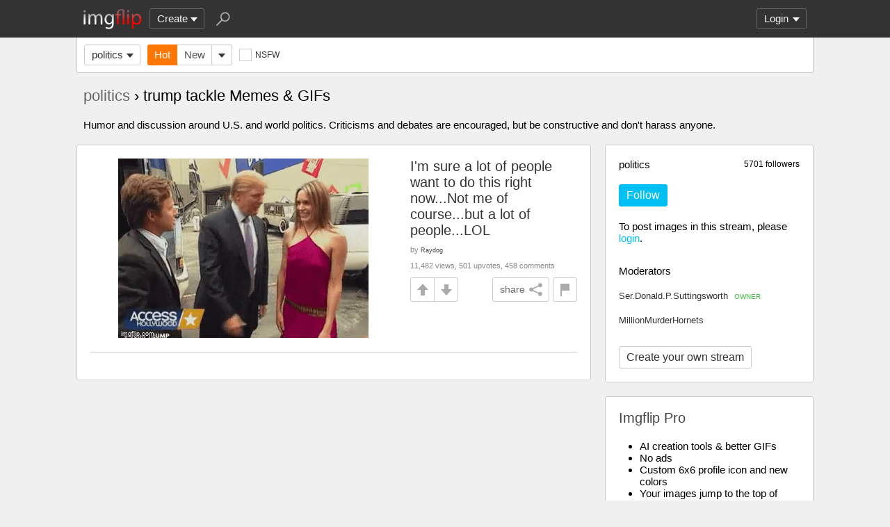

--- FILE ---
content_type: text/html; charset=utf-8
request_url: https://imgflip.com/m/politics/tag/trump+tackle?sort=top-2022-02
body_size: 4549
content:
<!DOCTYPE html>

<head>

<meta http-equiv="Content-Type" content="text/html; charset=utf-8"/>
<meta name="viewport" content="width=device-width, initial-scale=1">

<script>
a=new XMLHttpRequest();
a.onload=function(){I=JSON.parse(this.responseText);if(window.initData)initData();};
a.open('get','/ajax_get_le_data',true);
a.send();
</script>

<script async src="https://www.googletagmanager.com/gtag/js?id=G-DCRTFFEBRL"></script>
<script>
	window.dataLayer = window.dataLayer || [];
	function gtag(){dataLayer.push(arguments);}
	gtag('js', new Date());
	gtag('config', 'G-DCRTFFEBRL');
	gtag('set', 'user_properties', {
		app_type: (typeof window.matchMedia !== 'undefined' && window.matchMedia('(display-mode: standalone)').matches) ? 'standalone' : 'web'
	});
	gtag('config', 'G-X8YQQMPY4Q', {send_page_view: false});
	window._pwGA4PageviewId = ''.concat(Date.now());
	gtag('event', 'ramp_js', {
		send_to: 'G-X8YQQMPY4Q',
		pageview_id: window._pwGA4PageviewId
	});
</script>
<script>
version=1425;
spriteNum=4968;
IMAGE_DOMAIN='//i.imgflip.com/';
mm=0;
</script>

<style>
.i-banner{width:320px;height:50px;display:block;margin:0 auto;overflow:hidden;}
@media(min-width:500px){.i-banner{width:468px;height:60px;}}
@media(min-width:760px){.i-banner{width:728px;height:90px;}}
</style>
<link rel="icon" href="/favicon.ico?b"/>
<link rel="icon" sizes="96x96" href="/imgflip-icon-96.png"/>
<link rel="icon" sizes="180x180" href="/apple-touch-icon.png?c"/>
<link rel="apple-touch-icon" href="/apple-touch-icon.png?c"/>
<meta name="apple-mobile-web-app-capable" content="yes">
<meta name="apple-mobile-web-app-status-bar-style" content="black">
<meta name="apple-mobile-web-app-title" content="Imgflip">
<meta name="theme-color" content="#333"/>
<link rel="manifest" href="/manifest.json">
<link rel='stylesheet' href='//s.imgflip.com/v1425/style.css' media='screen'/>
<title>politics trump tackle Memes &amp; GIFs - Imgflip</title>
<meta name="description" content="Humor and discussion around U.S. and world politics. Criticisms and debates a..."/>
<link rel='stylesheet' href='//s.imgflip.com/v1425/base.css' media='screen'/>

</head>

<body class="base fixed-header">
<script>
	var dm = document.cookie.match(/(^|;\s?)dm=([^;]+)/);
	dm = dm ? dm[2] : '';
	if (dm === '1' || (dm === '' && window.matchMedia && window.matchMedia('(prefers-color-scheme: dark)').matches)) {
		document.body.className += ' darkmode';
	}
</script>

<div id="panel-back">

	<div id="panel">
		<div id="nt-nots-mini" class="darkmode"></div>
		<a class="nav" href="/">
			<img id="logo" alt="Imgflip Logo" src="/imgflip_white_96.png">
			<img id="logo-icon" alt="Imgflip Logo Icon" src="/imgflip-icon-transparent-192.svg">
		</a>

		<div class="nav menu-wrap" id="nav-make">
			<div id="nav-make-inner" class="menu-btn nosel down-arrow">Create</div>
			<div id="make-list" class="menu">
				<a class="make-item" href="/memegenerator" title="Meme Generator">
					<svg width=30 height=30 class="make-icon make-icon-meme">
						<g transform="scale(.3)">
							<path d="M 20 0 l 30 50 l -50 -10 l 0 -40 z"/>
							<path d="M 60 0 l 40 0 l -50 50 z"/>
							<path d="M 100 60 l 0 40 l -20 0 l -30 -50 z"/>
							<path d="M 40 100 l -40 0 l 50 -50 z"/>
						</g>
					</svg>
					Make a Meme
				</a>
				<a class="make-item" href="/gif-maker" title="Animated GIF Maker (from video, youtube, images, etc.)">
					<svg class="make-icon make-icon-gif">
						<g transform="scale(.3)">
							<rect width=66 height=66 x=31 y=3 />
							<rect width=66 height=66 x=17 y=17 />
							<rect width=66 height=66 x=3 y=31 />
							<path d="M 24 50 l 25 14 l -25 14 z"/>
						</g>
					</svg>
					Make a GIF or Short Video
				</a>
				<a class="make-item" href="/memetemplates" title="Popular Blank Meme Templates">
					<div class="make-icon make-icon-meme-templates"></div>
					Meme Templates
				</a>
				<a class="make-item" href="/gif-templates" title="Popular Blank GIF Templates">
					<svg class="make-icon make-icon-gif-templates" viewBox="0 0 30 30">
						<g transform="scale(.3)">
							<path d="M 35 30 l 34 20 l -34 20 z"/>
						</g>
					</svg>
					GIF Templates
				</a>
			</div>
		</div>

		<div class="nav menu-wrap" id="u-menu-wrap">
			<div id="u-menu-btn" class="menu-btn nosel down-arrow">
				<span id="u-long"></span>
			</div>
			<div id="u-menu" class="menu"></div>
		</div>

		<div id="nt-count" class="display-none"></div>

		<svg width=30 height=30 id="panel-search-icon" class="s-icon" viewBox="0 0 100 100">
			<path d="M 20 80 l 25 -25"/>
			<circle r=20 cx=59 cy=41 />
		</svg>

		<div class="clear"></div>
	</div>

	<div id="panel-search-back" class="hidden">
		<div id="panel-search">
			<form class="s-form" action="/search" method="get">
				<input id="panel-search-input" name="q" type="text" placeholder="Search memes, gifs, tags, users" autocomplete="off" autocapitalize="off" autocorrect="off"/>
			</form>
			<button type="button" class="s-submit l but">
				<svg width=26 height=26 class="s-icon" viewBox="0 0 100 100">
					<path d="M 20 80 l 25 -25"/>
					<circle r=20 cx=59 cy=41 />
				</svg>
			</button>
		</div>
	</div>

	<div id="panel-offline-msg" class="display-none"></div>
</div>

<div id="page" class="base clearfix">

	<div id="base-panel" class="clearfix">

		<div class="base-options">
			<div class="i-select-wrap base-stream-select">
				<button type="button" class="i-select-btn">politics</button>
				<div class="i-select-dropdown hidden">
																									<a class="i-select-link on" href="/m/politics">politics</a>
										<a class="i-select-link" href="/m/fun">fun</a>
										<a class="i-select-link" href="/m/gaming">gaming</a>
										<a class="i-select-link" href="/m/repost">repost</a>
										<a class="i-select-link" href="/m/sports">sports</a>
										<a class="i-select-link" href="/m/reactiongifs">reactiongifs</a>
										<a class="i-select-link" href="/streams">more streams &rsaquo;</a>
				</div>
			</div>
						<div class="base-sort"><a class="base-hot on" href="/m/politics/tag/trump+tackle">Hot</a><a class="base-latest" href="/m/politics/tag/trump+tackle?sort=latest">New</a><div class="i-select-wrap"><button type="button" class="i-select-btn"></button><div class="i-select-dropdown hidden"><div class="i-select-label">Sort By:</div><a class="i-select-link sort-hot on" href="/m/politics/tag/trump+tackle">Hot <small></small></a><a class="i-select-link sort-latest" href="/m/politics/tag/trump+tackle?sort=latest">New <small></small></a><a class="i-select-link sort-top" href="/m/politics/tag/trump+tackle?sort=top-1d">Top <small>past 24 hours</small></a><a class="i-select-link sort-top" href="/m/politics/tag/trump+tackle?sort=top-7d">Top <small>past 7 days</small></a><a class="i-select-link sort-top" href="/m/politics/tag/trump+tackle?sort=top-30d">Top <small>past 30 days</small></a><div class="i-select-separator"></div><a class="i-select-link" href="/m/politics/tag/trump+tackle?sort=top-2025-12">Top <small>Dec. 2025</small></a><a class="i-select-link display-none" href="/m/politics/tag/trump+tackle?sort=top-2025-11">Top <small>Nov. 2025</small></a><a class="i-select-link display-none" href="/m/politics/tag/trump+tackle?sort=top-2025-10">Top <small>Oct. 2025</small></a><a class="i-select-link display-none" href="/m/politics/tag/trump+tackle?sort=top-2025-09">Top <small>Sep. 2025</small></a><a class="i-select-link display-none" href="/m/politics/tag/trump+tackle?sort=top-2025-08">Top <small>Aug. 2025</small></a><a class="i-select-link display-none" href="/m/politics/tag/trump+tackle?sort=top-2025-07">Top <small>July 2025</small></a><a class="i-select-link display-none" href="/m/politics/tag/trump+tackle?sort=top-2025-06">Top <small>June 2025</small></a><a class="i-select-link display-none" href="/m/politics/tag/trump+tackle?sort=top-2025-05">Top <small>May 2025</small></a><a class="i-select-link display-none" href="/m/politics/tag/trump+tackle?sort=top-2025-04">Top <small>Apr. 2025</small></a><a class="i-select-link display-none" href="/m/politics/tag/trump+tackle?sort=top-2025-03">Top <small>Mar. 2025</small></a><a class="i-select-link display-none" href="/m/politics/tag/trump+tackle?sort=top-2025-02">Top <small>Feb. 2025</small></a><a class="i-select-link display-none" href="/m/politics/tag/trump+tackle?sort=top-2025-01">Top <small>Jan. 2025</small></a><a class="i-select-link" href="/m/politics/tag/trump+tackle?sort=top-2025">Top <small>2025</small></a><a class="i-select-link display-none" href="/m/politics/tag/trump+tackle?sort=top-2024">Top <small>2024</small></a><a class="i-select-link display-none" href="/m/politics/tag/trump+tackle?sort=top-2023">Top <small>2023</small></a><a class="i-select-link display-none" href="/m/politics/tag/trump+tackle?sort=top-2022">Top <small>2022</small></a><a class="i-select-link display-none" href="/m/politics/tag/trump+tackle?sort=top-2021">Top <small>2021</small></a><a class="i-select-link display-none" href="/m/politics/tag/trump+tackle?sort=top-2020">Top <small>2020</small></a><a class="i-select-link display-none" href="/m/politics/tag/trump+tackle?sort=top-2019">Top <small>2019</small></a><a class="i-select-link display-none" href="/m/politics/tag/trump+tackle?sort=top-century-21">Top <small>21st Century</small></a><div class="i-select-more-btn down-arrow">more</div></div></div></div>			
						<button type="button" class="base-toggle-more l but down-arrow"></button>
			
			<button type="button" class="check-wrap check-red" id="safe-button" title="Whether to display not-safe-for-work images"><svg viewBox="0 0 10 10"><path d="M2,5l2,3l4,-6"/></svg><span class="check-text">NSFW</span></button>
			<div class="clear"></div>
		</div>

	</div>

	<h1 class='base-title'><a href='/m/politics'>politics</a> &rsaquo; trump tackle Memes & GIFs</h1>
		<div class="stream-description">Humor and discussion around U.S. and world politics. Criticisms and debates are encouraged, but be constructive and don&#039;t harass anyone.</div>
	
	<div id="base-right">
		<div class="base-create ibox">
									<div class="stream-follow-count">5701 followers</div>
						<div class="stream-title">politics</div>
			<button type="button" class="stream-unfollow-btn lb but hidden" data-id="1373" title="Click to unfollow">Following</button>
			<button type="button" class="stream-follow-btn b but" data-id="1373">Follow</button>
									<div class="base-create-wrap">
									To post images in this stream, please <button type="button" class="a show-login">login</button>.
						</div>
						<div class="stream-mods-title">Moderators</div>
			<div class="stream-mods">
								<a class="stream-mod" href="/user/Ser.Donald.P.Suttingsworth">
					Ser.Donald.P.Suttingsworth										<span class="stream-mod-owner">OWNER</span>
									</a>
								<a class="stream-mod" href="/user/MillionMurderHornets">
					MillionMurderHornets									</a>
											</div>
									<a href="/create-stream" class="stream-create-btn l but">Create your own stream</a>
								</div>

		
		<div id="base-pro" class="ibox">
			<h2>Imgflip Pro</h2>
			<ul>
				<li>AI creation tools & better GIFs</li>
				<li>No ads</li>
				<li>Custom 6x6 profile icon and new colors</li>
				<li>Your images jump to the top of approval queues</li>
			</ul>
						<a href="/pro-basic?from=base" class="base-pro-btn b but">Go Pro</a>
					</div>
	</div>

	<div id="base-left">
		<div class='base-unit clearfix'><h2 class='base-unit-title'><a href='/gif/3x0b23'>I&#039;m sure a lot of people want to do this right now...Not me of course...but a lot of people...LOL</a></h2><div class='base-img-wrap-wrap'><div class='base-img-wrap' style='width:360px'><a class='base-img-link' href='/gif/3x0b23' style='padding-bottom:71.666666666667%'><video disableRemotePlayback muted loop playsinline class='base-img ctx-gif' data-src='//i.imgflip.com/3x0b23.gif' poster='//i.imgflip.com/2/3x0b23.jpg'><source src='//i.imgflip.com/3x0b23.mp4' type='video/mp4'><p>I&#039;m sure a lot of people want to do this right now...Not me of course...but a lot of people...LOL | image tagged in gifs,trump tackle,funny,epic takedown,football,justice | made w/ Imgflip video-to-gif maker</p></video></a></div></div><div class='base-info'><div class='base-author'>by <a class='u-username' href='/user/Raydog'>Raydog</a></div><div class='base-view-count'>11,482 views, 501 upvotes, 458 comments</div><div class='base-vote clearfix' data-iid='236840187'><button type='button' class='img-flag-btn but' data-iid='236840187' title='Flag this image'><div class='img-flag-top'></div><div class='img-flag-bottom'></div></button><button type='button' class='img-share shr-open-btn but' data-id='3x0b23' data-ext='gif' data-title='I&#039;m sure a lot of people want to do this right now...Not me of course...but a lot of people...LOL' data-generator='gif_video_url' data-w='360' data-h='258'>share<svg class='img-share-icon' viewBox='0 0 100 100'><path d='M80 20l-60 30l60 30'/><circle r=14 cx=80 cy=20 /><circle r=14 cx=20 cy=50 /><circle r=14 cx=80 cy=80 /></svg></button><button type='button' class='but img-up -up'></button><button type='button' class='but img-down -down'></button></div></div></div>	</div>

	
</div>

<div id="footer">
	<div id="footer-nav">
		<a href="/pro?from=footer">Imgflip Pro</a>
		<a href="/gif-maker">GIF Maker</a>
		<a href="/memegenerator">Meme Generator</a>
		<a href="/memetemplates">Blank Meme Templates</a>
		<a href="/gif-templates">GIF Templates</a>
		<a href="/chart-maker">Chart Maker</a>
		<a href="/demotivational-maker">Demotivational Maker</a>
		<a href="/image-resizer">Image Resizer</a>
		<a href="/about">About</a>
		<a href="/privacy">Privacy</a>
		<a href="/terms">Terms</a>
		<a href="/api">API</a>
		<a href="/slack">Slack App</a>
		<a href="/request_removal">Request Image Removal</a>
		<span id="do-not-sell-btn" class="qc-ccpa-persistent-link"></span>
	</div>
	<div id="findUs">
		<a id="on-fb" href="https://www.facebook.com/imgflip">Facebook</a>
		<a id="on-tw" href="https://twitter.com/imgflip">Twitter</a>
		<a id="on-android" href="https://play.google.com/store/apps/details?id=com.imgflip.twa">Android App</a>
		<a id="on-chrome" href="https://chrome.google.com/webstore/detail/imgflip-quick-create/ipdbhnffahpohpdkcelabahpmlheidff">Chrome Extension</a>
	</div>
	<div id="footline">
		Empowering creativity on teh interwebz
		<br/>Imgflip LLC 2026		<br/><a id="hiring-link" href="/careers">Are you a web developer?</a>
	</div>

	</div>

<script src="https://s.imgflip.com/jq.js"></script>

<script crossorigin='anonymous' src='//s.imgflip.com/v1425/common.js'></script>
<script>
	initHome();
</script>

<script defer src="https://static.cloudflareinsights.com/beacon.min.js/vcd15cbe7772f49c399c6a5babf22c1241717689176015" integrity="sha512-ZpsOmlRQV6y907TI0dKBHq9Md29nnaEIPlkf84rnaERnq6zvWvPUqr2ft8M1aS28oN72PdrCzSjY4U6VaAw1EQ==" data-cf-beacon='{"rayId":"9becf0e9eaf05aae","version":"2025.9.1","serverTiming":{"name":{"cfExtPri":true,"cfEdge":true,"cfOrigin":true,"cfL4":true,"cfSpeedBrain":true,"cfCacheStatus":true}},"token":"536a0d68222b4b1eb170795691f8cec4","b":1}' crossorigin="anonymous"></script>
</body>

--- FILE ---
content_type: text/css
request_url: https://s.imgflip.com/v1425/style.css
body_size: 12255
content:

/*
 Standard colors:
  - background: #fff
  - borders: #ccc
  - hover link background: #eee
  - shapes: #aaa
  - text color: #000 (often varies to 333/444, normalize?)

 Darkmode colors:
  - background: #333
  - borders: #666
  - hover link background: #222
  - shapes: #777
  - text color: #ccc
 */

/**BASIC HTML**/
body {
	width: 100%;
	margin: 0;
	padding: 0;
	color: #000;
	font: 15px helvetica, arial;
	background: #f0f0f0;
	position: relative;
	-webkit-tap-highlight-color: rgba(0, 0, 0, 0);
}
body.fixed-header {
	padding-top: 54px;
}
body.darkmode {
	background: #111;
	color: #ccc;
}
h1 {
	font: 300 1.6em helvetica, arial;
	text-align: left;
	margin: 0;
	padding: 30px 0 10px;
}
h2 {
	font-size: 1.3em;
	font-weight: 300;
	text-align: left;
	margin: .5em 0;
	color: #444;
}
.darkmode h2 {
	color: #ccc;
}
h3 {
	font-size: 1.3em;
	font-weight: 300;
	text-align: center;
	margin: .5em 0;
}
h4 {
	font-size: 1.3em;
	font-weight: 300;
	text-align: center;
	margin: 20px 0;
}
a {
	color: #00bff3;
	text-decoration: none;
	outline: none;
}
a:hover {
	text-decoration: underline;
}
a:focus-visible,
.a:focus-visible {
	box-shadow: 0 0 0 2px rgba(0, 191, 243, 0.3);
}
p {
	margin: .5em 0;
}
small {
	font-size: .7em;
}
input, textarea {
	font: 16px helvetica, arial;
	margin: 0;
	border-radius: 0;
	box-sizing: border-box;
	-moz-box-sizing: border-box;
	-webkit-box-sizing: border-box;
}
textarea {
	height: 0;
	min-height: 3em;
	width: 400px;
	max-width: 100%;
	border: 1px solid #ccc;
	background: #fff;
	padding: 4px 8px;
	overflow: hidden;
	-webkit-appearance: none; /* prevent inset shadow */
}
input:-moz-placeholder, textarea:-moz-placeholder {
	color: #999;
}
input[type="text"],
input[type="search"],
input[type="password"],
input[type="number"],
input[type="url"],
input[type="email"] {
	width: 210px;
	max-width: 100%;
	height: 32px;
	line-height: 22px;
	padding: 4px 8px;
	border: 1px solid #ccc;
	background: #fff;
	color: #000;
	-webkit-appearance: none; /* prevent ios safari from forcing inset shadow and border-radius */
}
.darkmode textarea,
.darkmode input[type="text"],
.darkmode input[type="search"],
.darkmode input[type="password"],
.darkmode input[type="number"],
.darkmode input[type="url"],
.darkmode input[type="email"] {
	border-color: #666;
	background: #222;
	color: #fff; /* make it pop a bit compared to default light page text so it's obviously editable */
}
input[type="submit"] {
	-webkit-appearance: none; /* prevent ios safari from forcing gradient, shadow, border-radius */
}
input[type="text"]:focus,
input[type="search"]:focus,
input[type="password"]:focus,
input[type="number"]:focus,
input[type="url"]:focus,
input[type="email"]:focus,
textarea:focus {
	outline: none;
	border-color: #00bff3;
}
input[type="text"]:disabled,
input[type="search"]:disabled,
input[type="password"]:disabled,
input[type="number"]:disabled,
input[type="url"]:disabled,
input[type="email"]:disabled,
textarea:disabled {
	opacity: 0.5;
}
img {
	border: none;
}
li {
	margin-left: 10px;
}
iframe {
	border: none;
}
/* remove default browser button styles */
button {
	font: inherit;
	color: inherit;
	border: none;
	padding: 0;
	margin: 0;
	background: none;
	cursor: pointer;
}
button:focus {
	outline: none;
}

/**GLOBAL STUFF**/
.select {
	display: inline-block;
	vertical-align: middle;
	position: relative;
	height: 30px;
	line-height: 30px;
	min-width: 44px; /* make sure at least 10px of text is displayed always, since padding accounts for 34px */
	background: #fff;
	border: 1px solid #ccc;
	border-radius: 3px;
	overflow: hidden;
}
.darkmode .select {
	border-color: #666;
	background: #333;
}
.select:hover {
	border-color: #999;
}
.select:focus-within {
	border-color: #00bff3;
}
.select:after {
	position: absolute;
	content: ' ';
	width: 0;
	height: 0;
	top: 50%;
	margin-top: -2px; /* 1 pixel below vertically centered because it looks cleaner */
	right: 9px;
	border: solid transparent;
	border-width: 6px 5px;
	border-top-color: #333;
	pointer-events: none;
}
.darkmode .select:after {
	border-top-color: #ccc;
}
.select select {
	font-size: 13px;
	line-height: 30px;
	box-shadow: none;
	border: none;
	border-radius: 0;
	background: transparent;
	color: #333;
	height: 100%;
	width: 100%;
	cursor: pointer;
	outline: none;
	padding: 0 24px 0 10px;
	vertical-align: top;
	-moz-appearance: none;
	-webkit-appearance: none;
}
.darkmode .select select {
	color: #ccc;
}
/* Disable ugly ass outline on firefox */
.select select:-moz-focusring {
	color: transparent;
	text-shadow: 0 0 0 #000;
}
/* Disable default arrow on IE 11+ */
.select select::-ms-expand {
	display: none;
}
.select.sml {
	height: 24px;
	line-height: 24px;
	border-radius: 2px;
}
.select.sml select {
	line-height: 24px;
}

.down-arrow {
	position: relative;
	padding-right: 23px;
}
.down-arrow:after {
	position: absolute;
	content: ' ';
	width: 0;
	height: 0;
	top: 50%;
	margin-top: -2px; /* 1 pixel below vertically centered because it looks cleaner */
	right: 9px;
	border: solid transparent;
	border-width: 6px 5px;
	border-top-color: #333;
	pointer-events: none;
}
.darkmode .down-arrow:after {
	border-top-color: #ccc;
}

.a {
	color: #00bff3;
	cursor: pointer;
}
.a:hover {
	text-decoration: underline;
}
.a.down-arrow:after {
	border-top-color: #00bff3;
}
.file-input {
	position: absolute;
	right: 0;
	top: 0;
	font-family: helvetica, arial;
	font-size: 118px;
	margin: 0;
	padding: 0;
	cursor: pointer;
	opacity: 0;
}
.file-button {
	position: relative;
	overflow: hidden;
	direction: ltr;
}
.file-button.but:focus-within {
	border-color: #00bff3;
}
.feedback-wrap {
	padding: 20px;
	width: 600px;
	max-width: 100%;
	box-sizing: border-box;
	-moz-box-sizing: border-box;
	-webkit-box-sizing: border-box;
}
.feedback-title {
	font-size: 20px;
}
.feedback-intro {
	margin: 20px 0;
}
.feedback-text {
	display: block;
	width: 100%;
	margin-bottom: 20px;
}
.nosel {
	user-select: none;
	-webkit-user-select: none;
	-moz-user-select: none;
	-ms-user-select: none;
}
.ibox, .login-box {
	background: #fff;
	border: 1px solid #ccc;
	padding: 19px;
	border-radius: 3px;
}
.darkmode .ibox,
.darkmode .login-box {
	border-color: #666;
	background: #333;
}
.shadow {
	box-shadow: 0 0 3px #ccc;
}
.darkmode .shadow {
	box-shadow: 0 0 3px #666;
}
.tip {
	display: none;
	position: fixed;
	width: 280px;
	z-index: 99;
	font-size: 14px;
	line-height: 20px;
	padding: 5px 10px;
	border: 1px solid #ccc;
	background: #fff;
	border-radius: 3px;
	box-shadow: 0 0 3px #ccc;
}
.darkmode .tip {
	border-color: #666;
	background: #333;
	box-shadow: 0 0 3px #666;
}
.clearfix:after, .c-text:after {
	visibility: hidden;
	display: block;
	content: "";
	clear: both;
	height: 0;
}
div.clear {
	clear: both;
	margin: 0;
	padding: 0;
	height: 0;
	line-height: 0;
	font-size: 0;
}
#page {
	width: 1070px;
	min-height: 600px;
	max-width: 100%;
	padding: 0 5px;
	margin: 0 auto;
	box-sizing: border-box;
	-webkit-box-sizing: border-box;
	-moz-box-sizing: border-box;
}
.fl {
	float: left;
}
.fr {
	float: right;
}
.rsaquo {
	font-size: 1.3em;
}
.c-text img:hover, .magnify:hover {
	cursor: pointer;
	cursor: zoom-in;
	cursor: -webkit-zoom-in;
}
.force-show {
	display: block !important;
}
.display-none {
	display: none !important;
}
@media (min-width: 900px) {
	.mobile-only {
		display: none;
	}
}
/* verdana better differentiates lowercase l and capital I */
.u-username {
	font-size: 0.9em;
	font-family: verdana, helvetica, arial;
}
.x-svg {
	width: 100%;
	height: 100%;
	cursor: pointer;
}
.x-svg path {
	stroke: #aaa;
	stroke-width: 1;
	stroke-linecap: round;
	fill: none;
}
.darkmode .x-svg path {
	stroke: #777;
}
svg.x-svg:hover path {
	stroke: #f44;
}
.sparkle-svg {
	width: 14px;
	height: 14px;
	margin-right: 3px;
	fill: #00bff3;
}
.dot-sep {
	display: inline;
	color: #ccc;
}
.darkmode .dot-sep {
	color: #666;
}

.check-wrap {
	display: inline-block;
	padding: 3px 0 3px 23px;
	line-height: 24px;
	cursor: pointer;
	color: #333;
	user-select: none;
	white-space: nowrap; /* otherwise safari bug adds extra newline inside inline blocks. overridden in .check-text */
	position: relative;
	-webkit-user-select: none;
	-moz-user-select: none;
	-ms-user-select: none;
}
.darkmode .check-wrap {
	color: #ccc;
}
.check-wrap.disabled {
	opacity: 0.5;
	pointer-events: none;
}
.check-wrap > svg {
	position: absolute;
	top: 6px;
	left: 0;
	width: 16px;
	height: 16px;
	border: 1px solid #ccc;
	background: #fff;
}
.check-wrap.radio:before {
	content: '';
	position: absolute;
	left: 0;
	top: 5px;
	width: 16px;
	height: 16px;
	border-radius: 10px;
	border: 1px solid #ccc;
	background: #fff;
}
.darkmode .check-wrap > svg,
.darkmode .check-wrap.radio:before {
	border-color: #666;
	background: #222;
}
.check-wrap:focus-visible > svg,
.check-wrap.radio:focus-visible:before {
	box-shadow: 0 0 0 2px rgba(0, 191, 243, 0.3);
}
.check-wrap > svg path {
	stroke: none;
	stroke-linecap: round;
	stroke-linejoin: round;
	fill: none;
}
.check-wrap.checked > svg path {
	stroke: #999;
}
.check-red.checked {
	color: #f44;
}
.check-red.checked > svg path {
	stroke: #f44;
}
.check-red.checked > svg {
	border-color: #f44;
}
.check-wrap.radio.checked:after {
	content: '';
	position: absolute;
	left: 3px;
	top: 8px;
	width: 12px;
	height: 12px;
	border-radius: 6px;
	background: #999;
}
.check-text {
	display: inline-block;
	white-space: normal;
	text-align: left; /* override button default */
}

.toggle {
	display: inline-flex;
	border: 1px solid #666;
	border-radius: 20px;
	padding: 2px;
	height: 32px;
	box-sizing: border-box;
	background: #222;
}
.toggle-opt {
	padding: 4px 8px;
	font-size: 0.8em;
	border-radius: 20px;
	flex-basis: 50%;
}
.toggle-opt.selected {
	background: #666;
}
.toggle-opt svg {
	width: 16px;
	height: 16px;
	fill: currentColor;
}

.form-label {
	margin: 15px 0 5px;
}
.form-btns {
	display: flex;
	margin: 20px 0 0;
}
.form-btns.full-width .but {
	width: 100%;
}
.form-btns.space-between {
	justify-content: space-between;
}
.form-subtitle {
	font-size: 0.8em;
	color: #666;
	margin: 3px 0;
}
.darkmode .form-subtitle {
	color: #999;
}

.survey-ask {
	text-align: center;
	margin: 30px 0;
}
.survey-popup {
	max-width: 320px;
	padding: 20px;
}
.survey-popup .radio {
	width: 100%;
	text-align: left;
}

.admin-table {
	border-collapse: collapse;
	background: #fff;
}
.darkmode .admin-table {
	background: #333;
}
.admin-table th {
	text-align: left;
	border-bottom: 1px solid #ccc;
	font-weight: 300;
}
.admin-table.sortable th {
	cursor: pointer;
}
.darkmode .admin-table th {
	border-color: #666;
}
.admin-table th, .admin-table td {
	padding: 5px 10px 5px 5px;
}
.admin-table tr:nth-child(even) td {
	background: #f2f2f2;
}
.darkmode .admin-table tr:nth-child(even) td {
	background: #222;
}

.ad {
	overflow: hidden; /* in case adsense is bad and puts the wrong sized ad in the slot */
}
.banner-ad {
	text-align: center;
	overflow: hidden;
	min-height: 50px;
	max-height: 90px; /* ensure synced with adCode() function sizes */
	position: relative;
	z-index: 1; /* prevent ad from being on top of menus and things */
}
@media (min-width: 728px) {
	.banner-ad {
		height: 90px; /* avoid page jumping if screen is big enough for 728x90 ads */
	}
}


/*** Paused GIFs with play button! ***/

.pause-gif {
	position: relative;
	cursor: pointer;
}
.pause-wrap {
	position: relative;
}
.pause-gif a:after, .pause-gif .pause-wrap:after {
	position: absolute;
	content: ' ';
	top: 50%;
	left: 50%;
	margin-left: -8px;
	margin-top: -16px;
	border: 16px solid transparent;
	border-left-color: #00bff3;
	border-left-width: 24px;
	z-index: 1;
	pointer-events: none; /* required to allow user tap to trigger video.play() */
}
.pause-gif a:before, .pause-gif .pause-wrap:before {
	position: absolute;
	content: ' ';
	top: 50%;
	left: 50%;
	margin-left: -30px;
	margin-top: -30px;
	width: 60px;
	height: 60px;
	background: #333;
	border-radius: 30px;
	z-index: 1;
	pointer-events: none; /* required to allow user tap to trigger video.play() */
}
.darkmode .pause-gif a:before,
.darkmode .pause-gif .pause-wrap:before {
	border: 1px solid #00bff3;
	box-sizing: border-box;
}
.pause-gif img, .pause-gif video {
	opacity: 0.5;
}


/*** PANEL ***/

#panel {
	position: relative;
	max-width: 1060px;
	margin: 0 auto;
	color: #f5f5f5;
}
#panel-back {
	position: relative;
	z-index: 9;
	width: 100%;
	background: #333;
}
.fixed-header #panel-back {
	position: fixed;
	top: 0;
	left: 0;
}
.darkmode #panel-back {
	border-bottom: 1px solid #666;
}
#panel-offline-msg {
	background: #fff7f0;
	border-bottom: 1px solid #f70;
	padding: 5px;
	font-size: 13px;
	text-align: center;
	color: #000;
}
#panel-search-icon {
	margin: 12px 0 12px 5px;
	float: left;
	cursor: pointer;
}
.s-icon path {
	stroke-width: 6;
	stroke: #aaa;
	stroke-linecap: round;
}
.s-icon circle {
	stroke-width: 6;
	stroke: #aaa;
	fill: transparent;
}
#panel-search-icon:hover path, #panel-search-icon:hover circle {
	stroke: #f5f5f5; /* must be same as #panel text color */
}
#panel-search-back {
	border-bottom: 1px solid #ccc;
	background: #fff;
}
.darkmode #panel-search-back {
	border: none;
	background: #333;
}
#panel-search-back.hidden {
	display: none;
}
#panel-search {
	max-width: 1040px;
	margin: 0 auto;
	position: relative;
	padding: 0 10px;
}
#panel-search-input {
	border-radius: 3px;
	height: 32px;
	padding: 5px 100px 5px 10px;
	margin: 15px 0;
	width: 100%;
}
.s-submit.but {
	border-radius: 0 3px 3px 0;
}
.s-submit .s-icon {
	margin: 2px 0;
}
#panel-search .s-submit {
	position: absolute;
	top: 15px;
	right: 10px;
	width: 90px;
}
.nav {
	position: relative;
	float: left;
	height: 54px;
	cursor: pointer;
}
.nav:hover {
	text-decoration: none;
}
#panel .menu {
	display: none;
	position: absolute;
	top: 100%;
	background: #333;
	border: 1px solid #666;
	z-index: 2;
}
#nav-make-inner {
	height: 28px;
	line-height: 28px;
	margin: 12px 7px 12px 0;
	padding: 0 23px 0 10px;
	border: 1px solid #666;
	border-radius: 3px;
}
#nav-make:hover #nav-make-inner {
	border-color: #999;
}
#make-list {
	left: 50%;
	width: 250px;
	margin-left: -125px;
	padding: 5px 0;
}
.make-item {
	display: block;
	height: 40px;
	color: #f5f5f5;
	line-height: 40px;
}
.make-item:hover {
	color: #00bff3;
	text-decoration: none;
}
.make-icon {
	float: left;
	width: 30px;
	height: 30px;
}
.make-icon-meme {
	background: #999;
	fill: #666;
}
.make-item:hover .make-icon-meme, .make-icon-meme.on {
	background: #ff0;
	fill: #f80;
}
.make-icon-gif rect {
	fill: #666;
	stroke-width: 3;
	stroke: #999;
}
.make-icon-gif path {
	fill: #999;
}
.make-item:hover .make-icon-gif rect,
.make-icon-gif.on rect {
	fill: #f80;
	stroke: #fff;
}
.darkmode .make-item:hover .make-icon-gif rect,
.darkmode .make-icon-gif.on rect {
	stroke: #333;
}
.make-item:hover .make-icon-gif path,
.make-icon-gif.on path {
	fill: #fff;
}
.darkmode .make-item:hover .make-icon-gif path,
.darkmode .make-icon-gif.on path {
	fill: #333;
}
.make-icon-pie circle:first-child {
	fill: #999;
	stroke: none;
}
.make-icon-pie circle:last-child {
	fill: none;
	stroke: #666;
	stroke-width: 46;
	stroke-dasharray: 25, 135; /* safari breaks if we handle the 90 degree rotation here, so it's done in the <svg> */
}
.make-item:hover .make-icon-pie circle:first-child,
.make-icon-pie.on circle:first-child {
	fill: #f80;
}
.make-item:hover .make-icon-pie circle:last-child,
.make-icon-pie.on circle:last-child {
	stroke: #33f;
}
.make-icon-meme-templates,
.make-icon-gif-templates {
	border: 5px dotted #666;
	width: 20px;
	height: 20px;
}
.make-item:hover .make-icon-meme-templates,
.make-item:hover .make-icon-gif-templates {
	border-color: #00bff3;
}
.make-icon-gif-templates path {
	fill: #666;
}
.make-item:hover .make-icon-gif-templates path {
	fill: #00bff3;
}
#nav-make .make-icon {
	margin: 5px 10px;
}
.rand-arrows .line {
	fill: none;
	stroke: #aaa;
	stroke-width: 8;
	stroke-linejoin: round;
}
.rand-arrows .arrow {
	fill: #aaa;
	stroke: none;
}
#logo {
	width: 90px;
	height: 36px;
	margin: 8px 5px;
	padding: 1px 5px 1px 0;
}
#logo-icon {
	display: none;
	width: 30px;
	height: 30px;
	margin: 12px 10px;
}
#pro-logo {
	position: absolute;
	bottom: 6px;
	left: 59px;
	font-size: 11px;
	color: #00bff3;
	font-weight: 300;
}
.menu-btn.down-arrow:after {
	border-top-color: #fff;
}
#u-menu-wrap {
	float: right;
	-webkit-tap-highlight-color: rgba(0, 0, 0, 0);
}
#u-menu-wrap:hover #u-menu-btn {
	border-color: #999;
	z-index: 2;
}
#u-menu {
	right: 0;
	width: 100%;
	min-width: 150px;
	box-sizing: border-box;
	-moz-box-sizing: border-box;
	-webkit-box-sizing: border-box;
}
#u-menu a {
	display: block;
	height: 32px;
	line-height: 32px;
	padding: 0 10px;
	margin: 0;
	color: #f5f5f5;
	white-space: nowrap;
}
#u-menu a:hover {
	background: #666;
	text-decoration: none;
}
#u-menu-btn {
	float: left;
	height: 28px;
	line-height: 28px;
	margin: 12px 10px 12px 0;
	padding: 0 25px 0 10px;
	border: 1px solid #666;
	border-radius: 3px;
	position: relative;
	display: inline-flex;
	align-items: center;
}
.logged-in #u-menu-btn {
	border-radius: 0 3px 3px 0;
}
#u-menu-btn .ico {
	display: inline-block;
	margin-left: -3px;
	width: 16px;
	height: 16px;
}
#u-long {
	white-space: nowrap;
}
.ico + #u-long {
	margin-left: 5px;
}
a#menu-install-btn {
	display: none;
}
#menu-pts {
	float: right;
	margin-left: 5px;
	font-size: 0.7em;
}
.install-event-fired #menu-install-btn {
	display: block;
}
.install-event-fired #u-menu {
	min-width: 162px;
}
.menu-toggle-dark {
	display: flex;
	margin: 2px 8px;
	height: 30px;
}
#nt-count {
	float: right;
	min-width: 18px;
	height: 28px;
	font-size: 14px;
	line-height: 28px;
	color: #999;
	cursor: pointer;
	text-align: center;
	padding: 0 5px;
	margin: 12px -1px 12px 0;
	border: 1px solid #666;
	border-radius: 3px 0 0 3px;
	position: relative;
}
#nt-count:hover {
	border-color: #999;
	z-index: 2;
}
#nt-count.has-nots {
	color: #f70;
	border-color: #f70;
}
#u-msgs-btn {
	float: right;
	margin: 12px 9px 12px -10px;
}
#u-msgs-btn svg {
	float: right;
	width: 20px;
	height: 20px;
	fill: none;
	stroke: #aaa;
	stroke-width: 10;
	stroke-linejoin: round;
	padding: 5px;
}
#u-msgs-btn svg:hover {
	stroke: #f5f5f5;
}
#u-msgs-btn.has-unread svg {
	stroke: #f70;
}
#u-anon {
	display: none;
}

/*** Header for pages with title (used on generators, templates) ***/
.head {
	padding: 10px 0 0;
	margin: 0 0 10px;
	min-height: 100px;
}
.head h1 {
	font-size: 25px;
	padding: 0;
	margin: 0 0 10px;
	padding-top: 10px;
	word-wrap: break-word;
}
.head h2 {
	font-size: 14px;
}
.head .ad {
	width: 728px;
	height: 90px;
	max-height: 90px !important;
	margin: 10px 0 0 10px;
	float: right;
	text-align: center;
	position: relative;
	z-index: 1; /* enforce z-index:1 so ads cannot go above this and hover on top of menus */
}

/*** Core Button Stylez ***/

.but {
	height: 32px;
	font: 16px/30px helvetica, arial;
	display: inline-flex;
	justify-content: center;
	align-items: center;
	text-align: center; /* for divs within buttons */
	cursor: pointer;
	padding: 0 10px;
	text-decoration: none;
	border-radius: 3px;
	box-sizing: border-box;
	-moz-box-sizing: border-box;
	-webkit-box-sizing: border-box;
	user-select: none;
	-webkit-user-select: none;
	-moz-user-select: none;
	-ms-user-select: none;
}
.but:hover {
	text-decoration: none;
	box-shadow: -1px 1px 1px rgba(0, 0, 0, .2);
	z-index: 2;
}
.but:focus-visible {
	position: relative;
	z-index: 2;
	box-shadow: 0 0 0 2px rgba(0, 191, 243, 0.3);
}
.darkmode .but:hover {
	box-shadow: none;
}
.but:active {
	box-shadow: none;
}
.but.disabled {
	pointer-events: none;
	opacity: 0.5;
}
.but.lrg {
	height: 36px;
	line-height: 34px;
	border-radius: 4px;
}
.but.sml {
	font-size: 13px;
	height: 26px;
	line-height: 24px;
	padding: 0 7px;
	border-radius: 2px;
}
.but.down-arrow {
	padding-right: 23px;
}
.but.sml.down-arrow {
	padding-right: 21px;
}
.but.sml.down-arrow:after {
	right: 7px;
}
.but.y {
	color: #222;
	border: 1px solid #ddcc22;
	background: #f7c800;
	background: -webkit-gradient(linear, left top, left bottom, from(#ffe752), to(#f7c800));
	background: -moz-linear-gradient(top, #ffe752, #f7c800);
	background: linear-gradient(to bottom, #ffe752, #f7c800);
}
.but.y:hover {
	border-color: #ccbc00;
}
.but.b {
	color: #fff;
	border: 1px solid #00bff3;
	background: #00bff3;
}
.but.b:hover {
	border-color: #00a5dd;
}
.but.lb {
	color: #00bff3;
	border: 1px solid #00bff3;
	background: #fff;
}
.darkmode .but.lb {
	background: #333;
}
.but.r {
	color: #fff;
	border: 1px solid #f44;
	background: #f44;
}
.but.r:hover {
	border-color: #c33;
}
.but.lr {
	color: #f44;
	border: 1px solid #f44;
	background: #fff;
}
.darkmode .but.lr {
	color: #f44; /* duplicate to prevent i-select-btn override */
	border: 1px solid #f44; /* duplicate to prevent i-select-btn override */
	background: #333;
}
.but.l {
	color: #333;
	fill: #333;
	border: 1px solid #ccc;
	background: #fff;
}
.darkmode .but.l {
	color: #ccc;
	fill: #ccc;
	border-color: #666;
	background: #333;
}
.but.l:hover {
	border: 1px solid #999;
}
.btn-group {
	display: inline-flex;
}
.btn-group .but:not(:last-child) {
	border-bottom-right-radius: 0;
	border-top-right-radius: 0;
}
.btn-group .but:not(:first-child) {
	border-bottom-left-radius: 0;
	border-top-left-radius: 0;
	margin-left: -1px;
}
.but .star-svg,
.but .back-svg,
.but .next-svg {
	width: 24px;
	height: 24px;
	margin: 0 2px 0 -5px;
	stroke: currentColor;
	stroke-width: 10px;
	fill: none;
	stroke-linecap: round;
	stroke-linejoin: round;
}
.but .next-svg {
	margin: 0 -5px 0 2px;
}
.but .star-svg {
	stroke: none;
	fill: currentColor;
}

/*** Page Navigation ***/

.pager {
	margin: 10px auto;
	text-align: center;
}
.pager .but {
	width: 80px;
	vertical-align: top;
}
.pager-prev, .pager-next {
	margin-left: 10px;
}
.pager-ad {
	margin: 20px 0;
}

/*** Vote Buttons ***/

.-up:before, .-down:before {
	content: ' ';
	width: 6px;
	height: 10px;
	position: absolute;
	left: 50%;
	top: 50%;
	background: #aaa;
}
.darkmode .-up:before,
.darkmode .-down:before {
	background: #777;
}
.-up:before {
	margin: -2px 0 0 -3px;
}
.-down:before {
	margin: -8px 0 0 -3px;
}
.-up.set:before {
	background: #4b4;
}
.-down.set:before {
	background: #f44;
}
.-up:after, .-down:after {
	content: ' ';
	width: 0;
	height: 0;
	border: solid transparent;
	border-width: 10px 8px;
	position: absolute;
	top: 50%;
	left: 50%;
	margin-left: -8px;
}
.-up:after {
	margin-top: -19px;
	border-bottom: 9px solid #aaa;
}
.darkmode .-up:after {
	border-bottom-color: #777;
}
.-down:after {
	margin-top: -1px;
	border-top: 9px solid #aaa;
}
.darkmode .-down:after {
	border-top-color: #777;
}
.-up.set:after {
	border-bottom-color: #4b4;
}
.-down.set:after {
	border-top-color: #f44;
}
.img-up, .img-down, .img-share {
	display: inline-block;
	vertical-align: top;
	z-index: 1;
	border: 1px solid #ccc;
	background: #fff;
	position: relative;
	padding: 0;
	width: 35px;
	height: 35px;
}
.darkmode .img-up,
.darkmode .img-down,
.darkmode .img-share {
	border-color: #666;
	background: #333;
}
.img-up:hover, .img-down:hover, .img-share:hover {
	z-index: 2;
	border-color: #999;
}
.img-up {
	border-radius: 3px 0 0 3px;
}
.img-down {
	margin-right: 10px;
	border-radius: 0 3px 3px 0;
	margin-left: -1px;
}
.img-share {
	width: auto;
	padding: 0 8px 0 10px;
	color: #666;
	float: right;
	font-size: 14px;
	line-height: 33px;
}
.darkmode .img-share {
	color: #ccc;
}
.img-share-icon {
	width: 21px;
	height: 21px;
	margin: 6px 0 6px 5px;
	display: inline-block;
	vertical-align: top;
}
.img-share-icon path {
	fill: none;
	stroke: #aaa;
	stroke-width: 8;
}
.darkmode .img-share-icon path {
	stroke: #777;
}
.img-share-icon circle {
	fill: #aaa;
}
.darkmode .img-share-icon circle {
	fill: #777;
}
.img-audio-toggle {
	border: 1px solid #ccc;
	background: #fff;
	height: 35px;
	padding: 4px 6px;
	border-radius: 3px; /* just to match the upvote/downvote buttons */
}
.darkmode .img-audio-toggle {
	border-color: #666;
	background: #333;
}
.img-audio-toggle:hover {
	border-color: #999;
}
.img-audio-toggle svg {
	width: 24px;
	height: 24px;
}
.img-audio-toggle polygon {
	stroke: #aaa;
	fill: #aaa;
}
.darkmode .img-audio-toggle polygon {
	stroke: #777;
	fill: #777;
}
.img-audio-toggle path {
	stroke: #aaa;
	fill: none;
}
.darkmode .img-audio-toggle path {
	stroke: #777;
}
.img-audio-toggle.set polygon {
	stroke: #4b4;
	fill: #4b4;
}
.img-audio-toggle.set path {
	stroke: #4b4;
}

.row {
	float: left;
	width: 100%;
	padding: 10px 0;
}
a.row {
	color: #333;
}
.darkmode a.row {
	color: #ccc;
}
.row + .row {
	border-top: 1px solid #ccc;
}
.darkmode .row + .row {
	border-color: #666;
}
a.row:hover {
	background: #eee;
	text-decoration: none;
}
.darkmode a.row:hover {
	background: #222;
}

/*** Notifications ***/

.nt-nots {
	background: #fff;
	border: 1px solid #999;
	color: #000;
}
.darkmode .nt-nots {
	background: #333;
	border-color: #666;
	color: #ccc;
}
#panel #nt-nots-mini {
	position: absolute;
	z-index: 10;
	right: 0;
	width: 500px;
	max-width: 100%;
	box-sizing: border-box;
	-moz-box-sizing: border-box;
	-webkit-box-sizing: border-box;
	display: none;
	background: #333;
	border: 1px solid #666;
	top: 100%;
}
#nt-nots-mini .load {
	display: block;
	width: 30px;
	height: 30px;
	margin: 20px auto;
}
.nt-header {
	padding: 10px;
	display: flex;
	justify-content: space-between;
	align-items: center;
	border-bottom: 1px solid #666;
}
.nt-not, .nt-btn, .nt-msg {
	display: block;
	padding: 8px;
	color: #222;
}
.darkmode .nt-not,
.darkmode .nt-btn,
.darkmode .nt-msg {
	color: #ccc;
}
.nt-not, .nt-btn {
	cursor: pointer;
}
.nt-not + .nt-not,
.nt-not + .nt-btn {
	border-top: 1px solid #999;
}
.darkmode .nt-not + .nt-not,
.darkmode .nt-not + .nt-btn {
	border-color: #666;
}
.nt-not {
	min-height: 50px;
	overflow: hidden;
	position: relative;
}
.nt-not span {
	line-height: 19px;
}
.nt-not:hover, .nt-btn:hover {
	background: #eee;
	text-decoration: none;
}
.darkmode .nt-not:hover,
.darkmode .nt-btn:hover {
	background: #222;
}
.nt-btn, .nt-msg {
	min-height: 30px;
	text-align: center;
	line-height: 30px;
	font-size: 20px;
}
.nt-msg {
	color: #999;
}
.nt-img,
.nt-ico-big.ico,
.nt-no-img {
	float: left;
	width: 50px;
	height: 50px;
}
.nt-ico-big.ico {
	border-radius: 3px;
}
.nt-no-img {
	background: #eee;
	border-radius: 3px;
}
.darkmode .nt-no-img {
	background: #222;
}
.nt-title {
	margin: 0 40px 0 60px;
}
.nt-time {
	position: absolute;
	top: 10px;
	right: 8px;
	font-size: 12px;
	color: #999;
}
.nt-com {
	font-size: 12px;
	margin: 5px 40px 5px 60px;
}
.nt-com-img {
	position: absolute;
	right: 8px;
	bottom: 8px;
	width: 30px;
	height: 30px;
}
.nt-new,
.nt-new-msgs {
	background: #ddd;
}
.nt-new-msgs {
	min-height: 30px;
	line-height: 30px;
}
.nt-new-msgs .nt-no-img {
	height: 30px;
	text-align: center;
	color: #999;
}
.darkmode .nt-new,
.darkmode .nt-new-msgs {
	background: #222;
}
.nt-status {
	margin: 0 35px -3px 56px;
	font-size: 12px;
}
.nt-upvoted, .nt-downvoted, .nt-replied {
	display: inline-block;
}
.nt-upvoted {
	color: #4b4;
}
.nt-downvoted {
	color: #f44;
}
.nt-replied {
	color: #999;
}
.nt-up, .nt-down {
	display: inline-block;
	vertical-align: top;
	position: relative;
	width: 20px;
	height: 20px;
	transform: scale(0.75);
	-moz-transform: scale(0.75);
	-webkit-transform: scale(0.75);
}
.nt-replied svg {
	display: inline-block;
	vertical-align: top;
	width: 16px;
	height: 16px;
	margin: 2px;
}
.nt-replied path {
	fill: none;
	stroke: #999;
	stroke-linecap: round;
	stroke-linejoin: round;
}
.nt-status-label {
	display: inline-block;
	height: 20px;
	line-height: 20px;
	margin-right: 5px;
}

/*** Tags ***/

.img-tag {
	display: inline-block;
	color: #000;
	font: 400 13px/22px helvetica, arial;
	padding: 0 6px;
	margin: 3px 0 3px 5px;
	border-radius: 2px;
	background: #d6d6d6;
	box-sizing: border-box;
	-moz-box-sizing: border-box;
	-webkit-box-sizing: border-box;
	max-width: 100%;
	word-wrap: break-word;
}
.img-tag-unlinked {
	color: #999;
}
.tag-memes {
	background: #7ae969;
}
.tag-funny {
	background: #e7e700;
}
.tag-gifs {
	background: #f7b;
}
.tag-demotivationals {
	background: #aaa;
}
.tag-cats, .tag-dogs, .tag-animals {
	background: #ffa073;
}

/*** User Icons ***/

.ico {
	width: 19px;
	height: 19px;
}
/* make custom icons 1px wider so width is divisible by 5 and pixels are not stretched by browser rendering */
.ico-custom {
	width: 20px;
	height: 20px;
}
.ico0 {
	background: url("https://imgflip.com/icons/anon.svg");
}
.ico1 {
	background: url("https://imgflip.com/icons/anon.svg");
}
.ico2 {
	background: url("https://imgflip.com/icons/anon-yellow.svg");
}
.ico3 {
	background: url("https://imgflip.com/icons/anon-orange.svg");
}
.ico4 {
	background: url("https://imgflip.com/icons/anon-blue.svg");
}
.ico5 {
	background: url("https://imgflip.com/icons/star-black.svg");
}
.ico6 {
	background: url("https://imgflip.com/icons/star-black-white.svg");
}
.ico7 {
	background: url("https://imgflip.com/icons/star-black-yellow.svg");
}
.ico8 {
	background: url("https://imgflip.com/icons/star-black-orange.svg");
}
.ico9 {
	background: url("https://imgflip.com/icons/star-black-blue.svg");
}
.ico10 {
	background: url("https://imgflip.com/icons/star-black-rainbow.svg");
}
.ico11 {
	background: url("https://imgflip.com/icons/10k.svg");
}
.ico12 {
	background: url("https://imgflip.com/icons/lol.svg");
}
.ico13 {
	background: url("https://imgflip.com/icons/star-black-black-rainbow.svg");
}
.ico14 {
	background: url("https://imgflip.com/icons/star-black-white-rainbow.svg");
}
.ico15 {
	background: url("https://imgflip.com/icons/star-black-yellow-rainbow.svg");
}
.ico16 {
	background: url("https://imgflip.com/icons/star-black-orange-rainbow.svg");
}
.ico17 {
	background: url("https://imgflip.com/icons/star-black-blue-rainbow.svg");
}
.ico18 {
	background: url("https://imgflip.com/icons/hammer-white.svg");
}
.ico19 {
	background: url("https://imgflip.com/icons/hammer-yellow.svg");
}
.ico20 {
	background: url("https://imgflip.com/icons/hammer-orange.svg");
}
.ico21 {
	background: url("https://imgflip.com/icons/hammer-blue.svg");
}
.ico22 {
	background: url("https://imgflip.com/icons/crown-white.svg");
}
.ico23 {
	background: url("https://imgflip.com/icons/crown-yellow.svg");
}
.ico24 {
	background: url("https://imgflip.com/icons/crown-orange.svg");
}
.ico25 {
	background: url("https://imgflip.com/icons/crown-blue.svg");
}
.ico26 {
	background: url("https://imgflip.com/icons/advice.svg");
}
.ico27 {
	background: url("https://imgflip.com/icons/starnest-white.svg");
}
.ico28 {
	background: url("https://imgflip.com/icons/starnest-yellow.svg");
}
.ico29 {
	background: url("https://imgflip.com/icons/starnest-orange.svg");
}
.ico30 {
	background: url("https://imgflip.com/icons/starnest-blue.svg");
}
.ico31 {
	background: url("https://imgflip.com/icons/stars-white.svg");
}
.ico32 {
	background: url("https://imgflip.com/icons/stars-yellow.svg");
}
.ico33 {
	background: url("https://imgflip.com/icons/stars-orange.svg");
}
.ico34 {
	background: url("https://imgflip.com/icons/stars-blue.svg");
}
.ico35 {
	background: url("https://imgflip.com/icons/starburst.svg");
}
.ico36 {
	background: url("https://imgflip.com/icons/binary-white.svg");
}
.ico37 {
	background: url("https://imgflip.com/icons/binary-yellow.svg");
}
.ico38 {
	background: url("https://imgflip.com/icons/binary-orange.svg");
}
.ico39 {
	background: url("https://imgflip.com/icons/binary-blue.svg");
}
.ico40 {
	background: url("https://imgflip.com/icons/shooting-star-white.svg");
}
.ico41 {
	background: url("https://imgflip.com/icons/shooting-star-yellow.svg");
}
.ico42 {
	background: url("https://imgflip.com/icons/shooting-star-orange.svg");
}
.ico43 {
	background: url("https://imgflip.com/icons/shooting-star-blue.svg");
}
.ico46 {
	background: url("https://imgflip.com/icons/binary-green.svg");
}
.ico {
	/* these three properties are used for inheritance elsewhere, but also maybe required to fix a weird rendering bug
	   in chrome where background-image simply isn't even requested when using a hash in the url */
	background-size: 100%;
	background-repeat: no-repeat; /* ensure subpixel rounding browser bugs cannot cause wraparound lines */
	background-position: center;
}
.ico-color-1 {
	background: #333;
}
.darkmode .ico-color-1,
#panel .ico-color-1 {
	background: #ccc;
}
.ico-color-2 {
	background: #f70;
}
.ico-color-3 {
	background: #00bff3;
}
.ico-color-4 {
	background: #4b4;
}
.ico-color-5 {
	background: #96f;
}
.ico-pixel {
	float: left;
	width: 20%;
	height: 20%;
}
.ico-size-16 .ico-pixel {
	width: 25%;
	height: 25%;
}
.ico-size-36 .ico-pixel {
	width: 16.66%;
	height: 16.66%;
}


/*** Image flag button and popup on flip page, homepage ***/

.img-flag-btn {
	width: 35px;
	height: 35px;
	position: relative;
	float: right;
	background: #fff;
	border: 1px solid #ccc;
	margin-left: 5px;
}
.darkmode .img-flag-btn {
	background: #333;
	border-color: #666;
}
.img-flag-btn:hover {
	border-color: #999;
}
.img-flag-top, .img-flag-bottom {
	position: absolute;
	background: #aaa;
	left: 10px;
}
.darkmode .img-flag-top,
.darkmode .img-flag-bottom {
	background: #777;
}
.img-flag-top {
	width: 13px;
	height: 10px;
	top: 8px;
}
.img-flag-bottom {
	width: 2px;
	height: 8px;
	top: 18px;
}
.img-flag-popup {
	margin: 20px;
}
.img-flag-title {
	font-size: 24px;
	margin-bottom: 10px;
}
.img-flag-label {
	margin: 20px 0 10px;
}
.img-flag-select-wrap {
	display: block;
	margin: 10px 0;
}
.img-flag-text {
	display: block;
	margin: 10px 0;
	width: 100%;
}
.img-flag-popup .but {
	margin: 10px 20px 0 0;
	width: 100px;
}
.img-disapprove-warning {
	margin-bottom: 20px;
}
.img-disapprove-reason-label {
	font-weight: bold;
	margin-bottom: 10px;
}
.img-disapprove-note {
	display: block;
	margin: 20px 0;
	width: 100%;
}
.img-disapprove-notify-warning {
	font-size: 11px;
	margin: 20px 0;
}


.recaption {
	padding: 0 10px 0 0;
	height: auto;
	text-align: left;
	white-space: nowrap;
	overflow: hidden;
}
.recaption .make-icon, .recaption img {
	display: inline-block;
	vertical-align: middle;
}
.recaption .make-icon {
	margin: 3px 8px 3px 3px;
	float: none;
}
.recaption-text {
	vertical-align: middle;
}

.my-label-featured {
	color: #4b4;
}
.my-label-submitted {
	color: #f70;
}


/*** LOGIN ***/

.login-box {
	display: inline-block;
	vertical-align: top;
	position: relative;
	background: #fff;
	width: 302px;
	padding: 10px 20px 20px 20px;
	max-width: 100%;
	text-align: left;
	box-sizing: border-box;
	-moz-box-sizing: border-box;
	-webkit-box-sizing: border-box;
}
#signup-box {
	width: 342px; /* match width of captcha box */
}
.darkmode .login-box {
	background: #333;
}
#login-wrap .login-box {
	margin: 10px;
}
.login-title {
	margin: 20px 20px 10px;
	max-width: 584px; /* same width and login/signup boxes combined */
}
.login-box h2 {
	margin: 5px 0;
	font-size: 24px;
	text-align: center;
}
.login-pre-msg {
	color: #444;
	margin: 20px 0;
}
.darkmode .login-pre-msg {
	color: #ccc;
}
.login-msg {
	color: #f44;
	margin: 20px 0;
}
#login-form, #signup-form {
	margin: 0 auto;
}
input.login-email,
input.login-user,
input.login-pass,
input.login-pass-again {
	width: 100%;
	margin: 0 0 15px;
}
.login-label {
	color: #444;
	margin-bottom: 5px;
}
.darkmode .login-label {
	color: #ccc;
}
.login-forgot-link {
	float: right;
}
.login-btn {
	width: 100%;
	margin: 10px 0 0;
}
.login-stay-logged {
	margin-top: -5px;
}
#login-wrap {
	margin: 20px auto 0 auto;
	text-align: center;
	max-width: 100%;
}
.login-or {
	text-align: center;
	margin: 10px 0;
}
.google-login-btn {
	display: block;
	width: 100%; /* button tag needs this even when display:block */
	box-sizing: border-box;
	-moz-box-sizing: border-box;
	-webkit-box-sizing: border-box;
	margin: 20px 0 10px;
	height: 36px;
	border-radius: 2px;
	box-shadow: 0 1px 3px 0 rgba(0, 0, 0, .25);
	text-align: center;
	border: 1px solid #ccc;
	cursor: pointer;
}
.darkmode .google-login-btn {
	border-color: #666;
}
.google-login-btn:focus-visible {
	box-shadow: 0 0 0 2px rgba(0, 191, 243, 0.3);
}
.google-login-btn.loading {
	pointer-events: none;
}
.google-login-logo {
	padding: 8px;
	float: left;
}
.google-login-text {
	line-height: 34px;
	font-family: Roboto, helvetica, arial, sans-serif;
	color: #757575;
}
.darkmode .google-login-text {
	color: #ccc;
}
.google-login-btn.loading .google-login-text {
	display: none;
}
.google-login-btn.loading .google-login-loading {
	display: block;
}
.google-login-loading.load {
	display: none;
	width: 20px;
	height: 20px;
	margin: 5px auto;
}
.cf-turnstile {
	margin: 10px 0;
}

/*** FOOTER ***/
#footer {
	position: relative;
	z-index: 1;
	width: 100%;
	min-height: 300px;
	color: #999;
	background: #222;
	text-align: center;
	padding: 20px 0 0 0;
	line-height: 32px;
	margin: 50px 0 0;
	border-top: 1px solid #555;
	font-size: 13px;
}
#footer-nav {
	padding: 0 10px; /* for some reason android chrome nexus 5x will give the entire page horizontal scroll without this */
}
#footer-nav a,
#do-not-sell-btn {
	color: #999;
	margin: 0 8px;
	white-space: nowrap;
}
#do-not-sell-btn {
	cursor: pointer;
	display: none;
}
#do-not-sell-btn:hover {
	text-decoration: underline;
}
#findUs {
	margin-top: 20px;
}
#on-fb {
	color: #4c66a4;
}
#on-tw {
	color: #55acee;
}
#on-android {
	color: #689f38;
}
#on-chrome {
	color: #FFCD46;
}
#on-firefox {
	color: #ff9400;
}
#findUs a {
	margin: 0 8px;
	opacity: 0.6;
	white-space: nowrap;
}
#footline {
	line-height: 20px;
	padding: 20px 0;
	color: #999;
}
#hiring-link {
	color: #666;
}

/*** Share/Download/Embed stuff ***/

.shr-popup {
	margin: 20px;
	max-width: 318px; /* to ensure share buttons align perfectly with width of popup */
}
.shr-btns-label {
	margin: 0 0 18px;
}
.shr-btns {
	margin: 18px -2px;
}
.shr-btn {
	width: 42px;
	height: 35px;
	display: inline-block;
	vertical-align: top;
	cursor: pointer;
	border-radius: 3px;
	text-align: center;
	margin: 2px;
}
.shr-btn:hover {
	box-shadow: -1px 1px 1px rgba(0, 0, 0, .2);
}
.shr-btn:active {
	box-shadow: none;
}
.shr-btn svg {
	fill: #fff;
	width: 21px;
	height: 21px;
	margin: 7px 0;
}
.shr-fb {
	background: #4267b2;
}
.shr-tw {
	background: #1da1f2;
}
.shr-pi {
	background: #bd081c;
}
.shr-re {
	background: #ff4500;
}
.shr-wh {
	background: #4ced69;
}
.shr-gm {
	background: #efefef;
}
.shr-em {
	background: #ccc;
}
.shr-em svg {
	fill: none;
	stroke: #fff;
	stroke-width: 11;
	stroke-linejoin: round;
}
.shr-btn-device {
	width: 318px; /* width of all 7 small share buttons (42 * 7 + 4 * 6) */
	display: block;
	margin: 8px auto 2px;
}
.img-download-btns {
	margin-top: 20px;
}
.img-download {
	min-width: 140px;
}
.img-download + .img-download {
	margin-left: 10px;
}
.img-code-menu {
	padding: 10px 20px;
}
.img-code-wrap {
	margin: 10px 0;
}
.img-code-label {
	font-size: 14px;
	color: #666;
	display: inline-block;
	vertical-align: middle;
	width: 40%;
	text-align: left;
}
.darkmode .img-code-label {
	color: #ccc;
}
input.img-code {
	vertical-align: middle;
	max-width: 60%;
	height: 30px;
	font-size: 13px;
}

/*** BOX Popup ***/

.mask-back {
	position: fixed;
	top: 0%;
	left: 0%;
	width: 100%;
	/* must be taller than screen so devices that increase height upon scroll (e.g. from nav bar)
	don't reveal part of the non-masked page during scroll-down */
	height: 200%;
	background-color: #000;
	-moz-opacity: .60;
	opacity: .60;
}
.BOX {
	position: absolute;
	display: none;
	max-width: 100%;
	box-sizing: border-box;
	-moz-box-sizing: border-box;
	-webkit-box-sizing: border-box;
	border-radius: 2px;
	background: #fff;
}
.darkmode .BOX {
	background: #333;
}
.BOX .x-svg {
	position: absolute;
	top: 0;
	right: 0;
	width: 26px;
	height: 26px;
}

/*** Full site loading message ***/

#site-loading {
	position: fixed;
	z-index: 6100;
	width: 100%;
	height: 100%;
	top: 0;
	left: 0;
	background: #333;
	background: rgba(48, 48, 48, 0.7);
}
#site-loading-inner {
	position: fixed;
	width: 100%;
	top: 50%;
	left: 0;
	text-align: center;
	margin-top: -20px;
}
#site-loading-msg {
	font-size: 30px;
	color: #fff;
}
#site-loading-bar {
	display: none;
	margin: 20px auto;
	width: 300px;
	height: 4px;
	border-radius: 2px;
	background: #333;
	overflow: hidden;
}
#site-loading-progress {
	height: 100%;
	background: #00bff3;
}

.load {
	border-radius: 50%;
	width: 50px;
	height: 50px;
	margin: 10px auto;
	position: relative;
	text-indent: -9999em;
	border: 2px solid rgba(0, 0, 0, 0.2);
	border-top-color: #000;
	-webkit-transform: translateZ(0);
	-ms-transform: translateZ(0);
	transform: translateZ(0);
	-webkit-animation: load 1s infinite linear;
	animation: load 1s infinite linear;
}
.load-wrap {
	position: relative;
	opacity: 0.5;
	pointer-events: none;
}
.load-el {
	position: absolute;
	width: 22px;
	height: 22px;
	top: 50%;
	left: 50%;
	margin: -13px 0 0 -13px;
}
.darkmode .load,
#site-loading .load {
	border: 2px solid rgba(255, 255, 255, 0.2);
	border-top-color: #fff;
}
@-webkit-keyframes load {
	0% {
		-webkit-transform: rotate(0deg);
		transform: rotate(0deg);
	}
	100% {
		-webkit-transform: rotate(360deg);
		transform: rotate(360deg);
	}
}
@keyframes load {
	0% {
		-webkit-transform: rotate(0deg);
		transform: rotate(0deg);
	}
	100% {
		-webkit-transform: rotate(360deg);
		transform: rotate(360deg);
	}
}


/*** Quick Message Display (fixed position, top of page) ***/

#quick-msg {
	display: none;
	position: fixed;
	z-index: 7000;
	max-width: 90%;
	top: 20px;
	left: 50%;
}
.msg {
	padding: 15px 20px;
	border-radius: 3px;
	font-weight: bold;
	text-align: center;
	color: #000;
}
.msg-green {
	background: #dfd;
	border: 1px solid #4b4;
	box-shadow: 1px 1px 6px #4b4;
}
.msg-white {
	background: #f5f5f5;
	border: 1px solid #ccc;
	box-shadow: 1px 1px 6px #ccc;
}
.msg-red {
	background: #fdd;
	border: 1px solid #e33;
	box-shadow: 1px 1px 6px #e33;
}
.msg-orange {
	background: #fff7f0;
	border: 1px solid #f70;
	box-shadow: 1px 1px 6px #f70;
}
.ibox .msg {
	box-shadow: none; /* don't need it to pop out in 3d when inline on white background */
}


/*** Dropdowns ***/

.i-select-wrap {
	display: inline-block;
	vertical-align: middle;
	position: relative;
	line-height: 30px;
	z-index: 5;
	user-select: none;
	-webkit-user-select: none;
	-moz-user-select: none;
	-ms-user-select: none;
}
.i-select-btn {
	float: left;
	background: #fff;
	color: #333;
	border-radius: 3px;
	border: 1px solid #ccc;
	height: 30px;
	line-height: 28px;
	padding: 0 24px 0 10px;
	cursor: pointer;
	position: relative;
	box-sizing: border-box;
	-moz-box-sizing: border-box;
	-webkit-box-sizing: border-box;
}
.i-select-btn:focus-visible {
	box-shadow: 0 0 0 2px rgba(0, 191, 243, 0.3);
}
.i-select-btn:after {
	position: absolute;
	content: ' ';
	width: 0;
	height: 0;
	top: 50%;
	margin-top: -2px;
	right: 9px;
	border: solid transparent;
	border-width: 6px 5px;
	border-top-color: #333;
}
.i-select-btn.but.sml {
	padding-right: 24px;
}
.darkmode .i-select-btn {
	color: #ccc;
	background: #333;
	border-color: #666;
}
.darkmode .i-select-btn:after {
	border-top-color: #ccc;
}
.i-select-btn.lr:after {
	border-top-color: #f44;
}
.i-select-search {
	margin: 5px 10px;
}
.i-select-dropdown {
	position: absolute;
	top: 100%;
	margin-top: 8px;
	left: 0;
	background: #fff;
	border: 1px solid #ccc;
	padding: 5px 0;
	box-shadow: 0 0 3px #ccc;
	border-radius: 3px;
	box-sizing: border-box;
	-moz-box-sizing: border-box;
	-webkit-box-sizing: border-box;
}
.darkmode .i-select-dropdown {
	background: #333;
	border-color: #666;
	box-shadow: 0 0 3px #666;
}
.i-select-dropdown.hidden {
	display: none;
}
.i-select-link, .i-select-more-btn {
	display: block;
	height: 30px;
	padding: 0 10px;
	white-space: nowrap;
	color: #555;
	cursor: pointer;
}
.i-select-link {
	display: flex;
	gap: 5px;
}
.darkmode .i-select-link,
.darkmode .i-select-more-btn {
	color: #ccc;
}
.i-select-link.on {
	font-weight: bold;
}
a.i-select-link:hover,
.i-select-link:hover,
.i-select-more-btn:hover {
	text-decoration: none;
	background: #eee;
	color: #00bff3;
}
.darkmode a.i-select-link:hover,
.darkmode .i-select-link:hover,
.darkmode .i-select-more-btn:hover {
	background: #222;
}
.i-select-more-btn.down-arrow:after {
	border-top-color: #555;
}
.darkmode .i-select-more-btn.dark-arrow:after {
	border-top-color: #ccc;
}
.i-select-link-right {
	margin-left: auto;
	font-size: 13px;
	color: #999;
}
.i-select-separator {
	border-top: 1px solid #ccc;
	margin: 5px 0;
}
.darkmode .i-select-separator {
	border-top-color: #666;
}
.i-select-label {
	padding: 3px 10px;
	color: #aaa;
	font-size: 12px;
	line-height: normal;
}
.darkmode .i-select-label {
	color: #777;
}

.more-hidden {
	display: none;
}


@media (max-width: 1000px) {
	.head {
		min-height: 0;
	}
	.head .ad {
		width: 100%;
		min-height: 50px;
		height: auto;
		margin: 0;
		float: none;
	}
	.head h1 {
		font-size: 21px;
		text-align: center;
		margin-bottom: 5px;
	}
	.head h2 {
		font-size: 11px;
		text-align: center;
		margin: 0;
	}
}

@media (max-width: 800px) {
	body {
		width: 100%;
	}
	#page {
		min-width: 5px;
		width: 100%;
		padding: 0 3px;
	}
}

@media (max-width: 550px) {
	.head .ad {
		max-height: 50px !important;
	}
	#logo {
		display: none;
	}
	#logo-icon {
		display: inline;
	}
	#pro-logo {
		left: auto;
		right: 12px;
		bottom: 31px;
		font-size: 9px;
	}
	#make-list {
		left: -50px;
		margin-left: 0;
	}
	.login-box {
		margin: 10px 0;
	}
	#u-long {
		max-width: 60px;
		overflow: hidden;
		display: inline-flex;
	}
}

@media (max-width: 370px) {
	.ico + #u-long {
		display: none;
	}
}